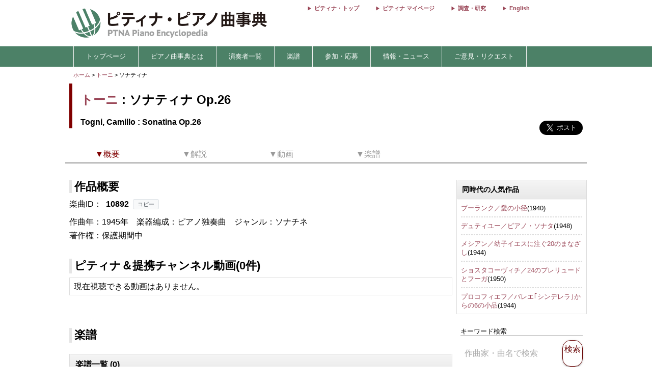

--- FILE ---
content_type: text/html; charset=utf-8
request_url: https://enc.piano.or.jp/musics/10892
body_size: 8814
content:
<!DOCTYPE html>
<html lang="ja">
  <head prefix="og: http://ogp.me/ns# fb: http://ogp.me/ns/fb# article: http://ogp.me/ns/article#">
    <!-- 基本メタタグ -->
<meta charset="UTF-8" />
<meta name="viewport" content="width=device-width, initial-scale=1.0, maximum-scale=1.0, user-scalable=no">
<!-- ページ情報 -->
<title>ソナティナ Op.26/Sonatina  Op.26 - トーニ - ピティナ・ピアノ曲事典</title>
<meta name="description" content="ピティナ・ピアノ曲事典には約90,000ページと、10,000点以上の動画リンクがあります。作曲家や演奏家など音楽に関わる「人」、その人々が生み出した「曲」。そして「人」と「曲」との関わりのなかで生み出される音源や楽譜、コンサート情報などの「コンテンツ」。この三つの軸を中心に、音楽にまつわる多くの情報を集め結びつける音楽データベースです。">
<!-- Open Graph -->
<meta property="og:type" content="website" />
<meta property="og:url" content="https://enc.piano.or.jp/musics/10892" />
<meta property="og:title" content="ソナティナ Op.26/Sonatina  Op.26 - トーニ - ピティナ・ピアノ曲事典" />
<meta property="og:description" content="ピティナ・ピアノ曲事典には約90,000ページと、10,000点以上の動画リンクがあります。作曲家や演奏家など音楽に関わる「人」、その人々が生み出した「曲」。そして「人」と「曲」との関わりのなかで生み出される音源や楽譜、コンサート情報などの「コンテンツ」。この三つの軸を中心に、音楽にまつわる多くの情報を集め結びつける音楽データベースです。" />
<meta property="og:image" content="https://enc.piano.or.jp/images/enc.png" />
<meta property="og:site_name" content="piano.or.jp" />
<!-- SEO -->
<link rel="canonical" href="https://enc.piano.or.jp/musics/10892" />
  <link rel="alternate" hreflang="ja" href="https://enc.piano.or.jp/musics/10892" />
  <link rel="alternate" hreflang="en" href="https://enc.piano.or.jp/en/musics/10892" />
<!-- Windows タイル -->
<meta name="msapplication-TileColor" content="#2d88ef">
<meta name="msapplication-TileImage" content="/mstile-144x144.png">

    <link rel="manifest" href="/manifest.json">
    <link rel="shortcut icon" href="/favicon.ico" type="image/x-icon"/>
    <!-- Font Loading Optimization (Async) -->
    <link rel="preconnect" href="https://fonts.googleapis.com">
    <link rel="preconnect" href="https://fonts.gstatic.com" crossorigin>
    <link rel="stylesheet" href="https://fonts.googleapis.com/icon?family=Material+Icons&display=swap" media="print" onload="this.media='all'; this.onload=null;">
    <noscript><link rel="stylesheet" href="https://fonts.googleapis.com/icon?family=Material+Icons&display=swap"></noscript>
    <!-- Google Tag Manager -->
<script>
  (function(w,d,s,l,i){w[l]=w[l]||[];w[l].push({'gtm.start':
  new Date().getTime(),event:'gtm.js'});var f=d.getElementsByTagName(s)[0],
  j=d.createElement(s),dl=l!='dataLayer'?'&l='+l:'';j.async=true;j.src=
  'https://www.googletagmanager.com/gtm.js?id='+i+dl;f.parentNode.insertBefore(j,f);
  })(window,document,'script','dataLayer','GTM-NCHZ72');
</script>
<!-- End Google Tag Manager -->

    <!-- TFP - piano.or.jp -->
<script async src="https://srv.tunefindforfans.com/fruits/mangos.js"></script>
<script type="text/javascript">
  window.amplified = window.amplified || { init: [] };
  amplified.init.push(function() {
    amplified.setParams({
      artist: "Togni, Camillo",
      song: "Sonatina",
    });
    amplified.pushAdUnit(100006941);
    amplified.pushExitAdUnit(100006942);
    amplified.run();
  });
</script>

    <meta name="csrf-param" content="authenticity_token" />
<meta name="csrf-token" content="D-YCBp-KROmEI7FhwujGLzPmjOzhc-a5J_PqoJZOrhyiEMbjBtFGlp-QQlANDZtaqG6qFtGmfpYg4A8Ci5PyRA" />
    <link rel="stylesheet" href="/assets/application-21a3ff21005b22932087c4b6deabd279db2824b3248d4fdf69b8a8657cf0475b.css" media="all" />
    <script src="/assets/application-c42e3ebbcd4e6e1a46eb919b65fc451513cc6786d7960c7666880e2c43b8b919.js"></script>
      
    <script type="application/ld+json">
      {"@context":"https://schema.org","@type":"MusicComposition","@id":"https://enc.piano.or.jp/musics/10892","name":"ソナティナ","url":"https://enc.piano.or.jp/musics/10892","inLanguage":"ja","mainEntityOfPage":{"@type":"WebPage","@id":"https://enc.piano.or.jp/musics/10892","inLanguage":"ja"},"alternateName":["Sonatina"],"composer":{"@type":"Person","@id":"https://enc.piano.or.jp/persons/782","name":"トーニ","url":"https://enc.piano.or.jp/persons/782","alternateName":["Togni, Camillo"]},"datePublished":"1945","genre":["ソナチネ"]}
    </script>

    <script type="application/ld+json">
      {"@context":"https://schema.org","@type":"BreadcrumbList","itemListElement":[{"@type":"ListItem","position":1,"name":"ピティナ・ピアノ曲事典","item":"https://enc.piano.or.jp/"},{"@type":"ListItem","position":2,"name":"トーニ","item":"https://enc.piano.or.jp/persons/782"},{"@type":"ListItem","position":3,"name":"ソナティナ","item":"https://enc.piano.or.jp/musics/10892"}]}
    </script>

  </head>
  <body class="margin-0 bg-color-white">
    <!-- Google Tag Manager (noscript) -->
<noscript>
  <iframe src="https://www.googletagmanager.com/ns.html?id=GTM-NCHZ72"
height="0" width="0" style="display:none;visibility:hidden">
  </iframe>
</noscript>
<!-- End Google Tag Manager (noscript) -->

    <header>
      <div class="display-none-pc">
  <div id="header" class="padding-0">
  <div class="grid" style="position: relative">
    <div class="col-4_sm-12 grid header_img">
      <!-- モバイル用ヘッダー画像/検索エリア -->
      <div class="col-12_sm-8-middle header-mobile-content">
        <div class="header-image-area">
          <a href="/"><img alt="titlelogo" id="header_img_mb" style="max-width: 100%;height: auto;width: 18rem" src="/assets/enc_top-5d0d441727937545fb49322410e9cf9f04c27469b807f213aff297881a964867.png" /></a>
        </div>
      </div>
    </div>
    <!-- モバイル用検索ボタン -->
    <div class="header-search-mobile">
      <div class="header-search-button" aria-label="検索">
        <i class="material-icons">search</i>
      </div>
    </div>
  </div>
</div>
<!-- 検索フォーム（モバイル用、初期状態では非表示） -->
<div class="header-search-form">
  <form action="/search" method="get">
    <div class="header-search-close" aria-label="閉じる">
      <i class="material-icons">close</i>
    </div>
    <input type="text" name="key" class="header-search-input" placeholder="作曲家・曲名で検索 (例：バッハ　インベンション)">
  </form>
</div>

</div>
<div class="display-none-mobile">
  <div id="header" class="padding-0">
  <div class="grid" style="position: relative">
    <div class="col-4_sm-12 grid header_img">
      <!-- PC用ヘッダー画像 -->
      <div class="header-image-container">
        <a href="/"><img class="padding-left-0-5" alt="titlelogo" id="header_img_pc" src="/assets/enc_top-5d0d441727937545fb49322410e9cf9f04c27469b807f213aff297881a964867.png" /></a>
      </div>
    </div>
    <div class="col-8-right_sm-2 homelink">
      <div class="header-links-container">
          <a href="https://www.piano.or.jp/" class="header-link">ピティナ・トップ</a>
          <a href="https://mypage.piano.or.jp" class="header-link">ピティナ マイページ</a>
          <a href="https://research.piano.or.jp" class="header-link">調査・研究</a>
          <a href="/en/musics/10892" class="header-link">English</a>
      </div>
    </div>
  </div>
</div>

</div>

      <div class="display-none-mobile enc_bg">
  <ul class="nav" style="color: white">
    <li><a style="padding: .5rem"></a></li>
      <li>
          <a style="color: white" class="enc" href="/">トップページ</a>
      </li>
      <li>
          <a class="enc" style="color: white;text-decoration: none;cursor: default;">ピアノ曲事典とは</a>
          <ul>
            <li style="width:12rem;"><a style="color: white" class="enc" href="/about">ピアノ曲事典について</a></li>
            <li style="width:12rem;"><a style="color: white" class="enc" href="/writers/list">執筆者一覧</a></li>
            <li style="width:12rem;"><a style="color: white" class="enc" href="https://prim.piano.or.jp/varius_documents/index.html">各種資料</a></li>
          </ul>
      </li>
      <li>
          <a class="enc" style="color: white;text-decoration: none;cursor: default;">演奏者一覧</a>
          <ul>
            <li style="width:11rem;"><a style="color: white" class="enc" href="/pianists/list">音源提供数順</a></li>
            <li style="width:11rem;"><a style="color: white" class="enc" href="/pianists/list/sort">50音順</a></li>
          </ul>
      </li>
      <li>
          <a class="enc" style="color: white;text-decoration: none;cursor: default;">楽譜</a>
          <ul>
            <li style="width:11rem;"><a style="color: white" class="enc" href="https://musse.jp/">ミュッセ</a></li>
            <li style="width:11rem;"><a style="color: white" class="enc" style="text-decoration: none;cursor: default">楽譜検索(準備中)</a></li>
          </ul>
      </li>
      <li>
          <a class="enc" style="color: white;text-decoration: none;cursor: default;">参加・応募</a>
          <ul>
            <li style="width:14rem;"><a class="enc" style="color: white" href="https://research.piano.or.jp/event/youtube.html">YouTube提携・準提携</a></li>
            <li style="width:14rem;"><a class="enc" style="color: white" href="https://compe.piano.or.jp/event/newpiece/">新曲課題曲の募集</a></li>
            <li style="width:14rem;"><a class="enc" style="color: white" href="https://research.piano.or.jp/event/arrange_audition/index.html">編曲オーディション</a></li>
          </ul>
      </li>
      <li>
          <a class="enc" style="color: white;text-decoration: none;cursor: default;">情報・ニュース</a>
          <ul>
            <li style="width: 12rem;"><a class="enc" style="color: white" href="/news">更新情報一覧</a></li>
            <li style="width: 12rem;"><a class="enc" style="color: white" href="https://research.piano.or.jp/topics/index.html">トピックス(調査・研究)</a></li>
            <li style="width: 12rem;"><a class="enc" style="color: white" href="https://research.piano.or.jp/topics/2021/03/ptna-recordings.html">ピティナ・レーベル</a></li>
            <li style="width: 12rem;"><a class="enc" style="color: white" href="https://www.facebook.com/ptna.enc/" target="_blank">公式FaceBook</a></li>
            <li style="width: 12rem;"><a class="enc" style="color: white" href="https://twitter.com/ptna_enc" target="_blank">公式Twitter</a></li>
            <li style="width: 12rem;"><a style="color: white" class="enc" href="https://www.youtube.com/channel/UCbO_rdgHE5sQOnD5Uokr-Zg" target="_blank">公式Youtube</a></li>
          </ul>
      </li>
      <li>
          <a style="color: white" class="enc" href="https://goo.gl/forms/hvPg13Gkbc9iWepo1" target="_blank">ご意見・リクエスト</a>
      </li>
  </ul>
</div>
<div class="display-none-pc" style="border-bottom: .1rem solid #800000">
</div>

    </header>
    <main id="main">
      <div id="content" class="grid">
          
  

<div class="col-12">
  <div id="route" class="grid font-size-0-7" style="padding: .5rem 0">
  <div class="col-12">
        <a href="/">ホーム</a>
        <span>></span>
        <a href="/persons/782">トーニ</a>
        <span>></span>
      ソナティナ 
      <br>
  </div>
</div>

</div>
<div class="grid col-12">
  <div id="music_name_wrapper" class="grid col-12" style="padding:0 .5rem">
    <div id="music_name" class="col-auto_sm-12" style="margin-bottom: 1rem">
  <div class="j">
    <p style="margin: 1rem 0 .5rem 0">
      <a href="/persons/782">トーニ</a> : ソナティナ Op.26
    </p>
  </div>
    <div class="e" style="line-height: 1.5rem">
      <p style="margin-top:0">
        Togni, Camillo : Sonatina Op.26
      </p>
    </div>
</div>

    <div class="col-2_sm-12 grid grid-3-right" style="min-width: 230px">
  <div style="vertical-align: top;margin-right: 1rem">
    <div id="fb-root"></div>
    <script>
      (function(d, s, id) {
              var js, fjs = d.getElementsByTagName(s)[0];
              if (d.getElementById(id)) return;
              js = d.createElement(s); js.id = id;
              js.src = 'https://connect.facebook.net/ja_JP/sdk.js#xfbml=1&version=v22.0';
              fjs.parentNode.insertBefore(js, fjs);
          }(document, 'script', 'facebook-jssdk'));
    </script>
    <div class="fb-share-button" data-href="https://enc.piano.or.jp/musics/10892" data-layout="button" data-size="large" data-mobile-iframe="true">
      <a class="fb-xfbml-parse-ignore" target="_blank" href="https://www.facebook.com/sharer/sharer.php?u=https%3A%2F%2Fenc.piano.or.jp%2Fmusics%2F10892&amp;src=sdkpreparse">シェア</a>
    </div>
  </div>
  <div>
    <!-- シェアボタンに変換される -->
    <a class="twitter-share-button" href="https://twitter.com/share" data-dnt="true" data-size="large" style="height:100px">Tweet</a>
  </div>
  <!-- [head]内や、[body]の終了直前などに配置 -->
</div>
<!-- share -->
<script>
  !function(d,s,id){
    var js,fjs=d.getElementsByTagName(s)[0],p=/^http:/.test(d.location)?'http':'https';
    if(!d.getElementById(id)){js=d.createElement(s);js.id=id;js.async=true;js.src=p+'://platform.twitter.com/widgets.js';fjs.parentNode.insertBefore(js,fjs);}}
    (document, 'script', 'twitter-wjs');
</script>

    <div class="col-12 col-right font-size-0-8"></div>
  </div>
  <!--music wrap -->
    <div id="pagenavi1" class="grid col-12 pagenavi pagenavi_forever display-none-mobile" style="margin-bottom: 2rem;background-color: #FFF">
      <div chapter="about" class="col-2 pagenavi_button cursor-pointer padding-bottom-0" style="color: #800000;padding-right:.3rem;margin-top:.4rem">
        <div class="font-size-0-8-mobile pagenavi_link" style="margin-bottom: .5rem">▼概要</div>
      </div>
      <div chapter="doc" class="col-2 pagenavi_button cursor-pointer padding-bottom-0" style="color: #999;padding-right:.3rem;margin-top:.4rem">
        <div class="font-size-0-8-mobile pagenavi_link" style="margin-bottom: .5rem">▼解説</div>
      </div>
      <div chapter="link" class="col-2 pagenavi_button cursor-pointer padding-bottom-0" style="color: #999;padding-right:.3rem;margin-top:.4rem">
        <div class="font-size-0-8-mobile pagenavi_link" style="margin-bottom: .5rem">▼動画</div>
      </div>
      <div chapter="score" class="col-2 pagenavi_button cursor-pointer padding-bottom-0" style="color: #999;padding-right:.3rem;margin-top:.4rem">
        <div class="font-size-0-8-mobile pagenavi_link" style="margin-bottom: .5rem">▼楽譜</div>
      </div>
  </div>
  <div id="pagenavi2" class="grid col-12 pagenavi  display-none-mobile" style="margin-bottom: 2rem;background-color: #FFF">
      <div chapter="about" class="col-2 pagenavi_button cursor-pointer padding-bottom-0" style="color: #800000;padding-right:.3rem;margin-top:.4rem">
        <div class="font-size-0-8-mobile pagenavi_link" style="margin-bottom: .5rem">▼概要</div>
      </div>
      <div chapter="doc" class="col-2 pagenavi_button cursor-pointer padding-bottom-0" style="color: #999;padding-right:.3rem;margin-top:.4rem">
        <div class="font-size-0-8-mobile pagenavi_link" style="margin-bottom: .5rem">▼解説</div>
      </div>
      <div chapter="link" class="col-2 pagenavi_button cursor-pointer padding-bottom-0" style="color: #999;padding-right:.3rem;margin-top:.4rem">
        <div class="font-size-0-8-mobile pagenavi_link" style="margin-bottom: .5rem">▼動画</div>
      </div>
      <div chapter="score" class="col-2 pagenavi_button cursor-pointer padding-bottom-0" style="color: #999;padding-right:.3rem;margin-top:.4rem">
        <div class="font-size-0-8-mobile pagenavi_link" style="margin-bottom: .5rem">▼楽譜</div>
      </div>
  </div>

  <script>
  $(function(){
    var array=[];
    var mokuji = $('#pagenavi2').eq(0).offset().top;

    //document.getElementById("pagenavi").innerHTML = s;
    $('.pagenavi_button').click(function(){
      $('html, body').animate({scrollTop:$("#"+$(this).attr('chapter')).offset().top - 80},'fast');
    });

    navi_calc = function(){
      var g = $(this).scrollTop();
      if (mokuji < g){
        $('#pagenavi1').removeClass("pagenavi_forever");
        $('#pagenavi2').addClass("pagenavi_common_fix");
        $('#pagenavi2').addClass("z-depth-1");
        $("#pagenavi2").css("left",$("#pagenavi1").position().left);
      }else{
        $('#pagenavi1').addClass("pagenavi_forever");
        $('#pagenavi2').removeClass("pagenavi_common_fix");
        $('#pagenavi2').removeClass("z-depth-1");

      }
    }
    $(window).scroll(navi_calc);

    var timer = false;
    $(window).resize(function() {
        if (timer !== false) {
            clearTimeout(timer);
        }
        timer = setTimeout(function() {
            mokuji = $('#pagenavi2').eq(0).offset().top;
        }, 200);
    });
    navi_calc();

  });
</script>

  <div class="grid col-9-top_sm-12" style="padding:0 .5rem">
    <div class="col-12">
      <h3 id="about" class="margin-bottom-0-5 margin-top-0">作品概要</h3>
    </div>
    <div class="col-12">
      <div style="line-height: 1.7rem">
        <!-- 231027楽曲IDをページ内に比較的大きめに表示させたい -->
<div>
  <!-- 楽曲ID表示部分にコピーボタンを追加 -->
  <div class="music-id-container">
    <span>楽曲ID：</span>
    <b id="music_id_value" class="music-id-value">10892</b>
    <button id="copy_music_id_btn" 
            type="button" 
            class="copy-button"
            data-copied-text="コピーしました"
            data-error-text="コピーに失敗しました">
      コピー
    </button>
  </div>
作曲年：1945年　<br class="display-none-pc">楽器編成：ピアノ独奏曲　<br class="display-none-pc">ジャンル：ソナチネ<br />著作権：保護期間中<br /></div>

        

          <span style="font-size: .7rem;line-height: 0rem">
</span>

          
      </div>
    </div>
    
    <div class="col-12">
      
    </div>
    <div class="col-12" >
      <script>
  $("#origin_open").on("click", function() {
    if($("#origin1").hasClass("display-none")) {
      $("#origin1").removeClass("display-none");
      $("#origin_open").html("&lt;閉じる&gt;");
    } else {
      $("#origin1").addClass("display-none");
      $("#origin_open").html("&lt;表示する&gt;");
    }
  });
</script>

    </div>
    <div class="col-12">
      <h3 id="link" class="mokuji margin-bottom-0-5 margin-top-2">
        ピティナ＆提携チャンネル動画(0件) <span style="font-size: 1rem;font-weight: normal;margin-left: 1rem;"></span>
      </h3>
      <div id="music_source">
        <div class="grid border-grid" style="margin-bottom: 2rem">
            <div style="padding: .5rem">
    現在視聴できる動画はありません。
    　</div>

        </div>
      </div>
    </div>
    <script>
  $(function(){
    $('.music_owl').owlCarousel({
      margin:10,
      nav:true,
      loop: false,
      navText:['<span class="material-icons">chevron_left</span>','<span class="material-icons">chevron_right</span>'],
      navClass:['btn owl_prevs music_nav_prevs','btn owl_nexts music_nav_nexts'],
      navContainerClass:'owl-nav-container',
      dotsClass:'owl-dots center-align',
      paginationNumbers: true,
      responsive:{
        0:{
          items:1.5,
          slideBy:1,
          center:true
        },
        769:{
          items:4,
          slideBy:4,
          dotData: true
        }
      }
    });
  });
</script>

    <div id="music_source" class="col-12 padding-0">
  <h3 id="score" class="mokuji margin-top-2">
    楽譜<span class="font-size-1 font-normal margin-left-1"></span>
  </h3>
  <div class="grid border-grid">
    <div class="col-12 padding-0">
      <h4>楽譜一覧 (0)</h4>
    </div>
    <div class="padding-0-5">現在楽譜は登録されておりません。</div>
</div>
</div>

    <div class="margin-bottom-1 margin-top-0-3">
      
    </div>

      <div id="amplified_100006942"></div>
  </div>

    <div class="grid col-3_sm-12">
      <style type="text/css">
  .banner{
    font-size: .7rem;
  }
  .mfp-content {
  width: 100%;
  overflow: auto;
  -webkit-overflow-scrolling: touch;
  }
  .mfp-content iframe {
    width: 100%;
  }

  @media (max-width:768px) {
    .banner{
      font-size: .9rem;
    }
  }
</style>

<div id="sidebar" class="grid-center grid-top col-12 sidebar">
  <div class="col-12">
      <div class="margin-bottom-1 border-ddd">
        <h4 class="font-size-0-9">同時代の人気作品</h4>
          <div class="font-size-0-8 padding-0-5">
            <a href="/musics/18272">プーランク／愛の小径</a>(1940)
          </div>
            <div class="margin-left-0-5 margin-right-0-5 border-bottom-dashed-1-ddd">
            </div>
          <div class="font-size-0-8 padding-0-5">
            <a href="/musics/98">デュティユー／ピアノ・ソナタ</a>(1948)
          </div>
            <div class="margin-left-0-5 margin-right-0-5 border-bottom-dashed-1-ddd">
            </div>
          <div class="font-size-0-8 padding-0-5">
            <a href="/musics/247">メシアン／幼子イエスに注ぐ20のまなざし</a>(1944)
          </div>
            <div class="margin-left-0-5 margin-right-0-5 border-bottom-dashed-1-ddd">
            </div>
          <div class="font-size-0-8 padding-0-5">
            <a href="/musics/77">ショスタコーヴィチ／24のプレリュードとフーガ</a>(1950)
          </div>
            <div class="margin-left-0-5 margin-right-0-5 border-bottom-dashed-1-ddd">
            </div>
          <div class="font-size-0-8 padding-0-5">
            <a href="/musics/2670">プロコフィエフ／バレエ｢シンデレラ｣からの6の小品</a>(1944)
          </div>
      </div>
  </div>


  <div>
  </div>

  <div class="col-12" style="padding:0 .5rem; margin-top: 0.55rem">
    <div class="col-12 font-size-0-8 margin-bottom-0-5 border-bottom-1-grey">
      キーワード検索
    </div>
    <div class="col-12">
      <form id="form1" name="form1" method="get" action="/search#result" style="width: 100%">
        <div class="grid-center col-12">
              <div class="col-10_sm-9" style="padding-right: 1rem">
                <input type="text" id="s_keyword" name="key" placeholder="作曲家・曲名で検索" class="search-text-field"  style="width: 100%" value="">
              </div>
              <div class="col-2_sm-3 button-color-ptna_red font-color-ptna_red font-color-white-hover z-depth-1" onclick="get_submit();">
                <p style="font-size: 1rem;padding: .5rem 0rem;line-height: 1.1rem">検索</p>
              </div>
              <div class="gird-center col-12" style="margin-top: .2rem">
                <div id="error" class="col-12" style="font-size: .8rem;color: #f44336;text-align: center"></div>
              </div>
        </div>
      </form>
    </div>
  </div>

    <div class="col-12" style="padding:0 .5rem; margin-top: 1rem; margin-bottom: 1rem;">
      <div id="amplified-fit-wrapper" style="width: 100%; position: relative; overflow: hidden;">
        <div id="amplified_100006941" style="width: 320px; height: 50px; transform-origin: top left;"></div>
      </div>
    </div>
    <script>
      (function() {
        function scaleAmplifiedAd() {
          var wrapper = document.getElementById('amplified-fit-wrapper');
          var inner = document.getElementById('amplified_100006941');
          if (!wrapper || !inner) return;

          var wrapperWidth = wrapper.offsetWidth;
          var scale = Math.min(1, wrapperWidth / 320);

          inner.style.transform = 'scale(' + scale + ')';
          wrapper.style.height = (50 * scale) + 'px';
        }

        if (document.readyState === 'loading') {
          document.addEventListener('DOMContentLoaded', scaleAmplifiedAd);
        } else {
          scaleAmplifiedAd();
        }

        window.addEventListener('resize', scaleAmplifiedAd);
      })();
    </script>

  <div class="col-12">
    <a href="https://donation-form.piano.or.jp/contact/form?project=enc" target="_blank">
      <img class="width-100-per margin-0-5" alt="ピティナへのご支援・ご寄付" loading="lazy" src="/assets/banner_goshien_enc-d412dcb788471a9596dc5ce151728ad156844ee045df9645459155e7d065fbfd.webp" />
    </a>
  </div>
</div>

<script>
  function get_submit () {
    if( $('#s_keyword').val() == "" ){
      $('#error').text("キーワードを入力してください");
    }else{
      $("#form1").submit();
    }
  }
</script>

    </div>
</div>
<script>
  $(function(){
      // Owl Carouselの高さ設定
      h = $("#des_tab").height();
      $("#des_tab .owl_prev").css("height",h + "px");
      
      // Owl Carouselの設定
      $('.tab_owl').owlCarousel({
          loop:false,
          margin:0,
          nav:true,
          navText:['<p>←</p>','<p style="text-align:center">→</p>'],
          navClass:['btn owl-prev','btn owl-next'],
          dots:false,
          paginationNumbers: true,
          autoWidth: true,
          responsive:{
              0:{
                  items:3,
                  slideBy:1
              },
              600:{
                  items:3,
                  slideBy:1
              },
              1000:{
                  slideBy:3
              }
          }
      });
      
      // 開閉機能の関数
      function kaihei(html){
          var currentText = $.trim(html.find(".close").eq(0).text());
          var openText = "[開く]";
          var closeText = "[閉じる]";

          if(currentText === openText){
              html.find(".close").eq(0).text(closeText);
          }else{
              html.find(".close").eq(0).text(openText);
          }
      }
      
      // イベントハンドラ
      $(document).on("click", ".gyakusankaku", function(){
          $(this).prev().removeClass("document8rem");
          $(this).removeClass("gyakusankaku");
          $(this).prev().children('p').eq(0).nextAll().css("display","none");
          $(this).prev().children('p').eq(0).nextAll().slideToggle();
          $(this).css("display","none");
      });
      
      $(".more .toggle").on("click", function() {
          if($(this).parent().next().hasClass("gyakusankaku")){
              $(this).parent().next().removeClass("gyakusankaku");
              $(this).parent().next().css("display","none");
              $(this).nextAll().css("display","none");
          }
          $(this).parent().removeClass("document8rem");
          $(this).nextAll().slideToggle();
      });
      
      $(".toggleh4").on("click", function() {
          if ($(this).parent().hasClass("document10rem")){
              $(this).parent().removeClass("document10rem");
          }else{
              $(this).parent().children('div').slideToggle();
          }
          kaihei($(this));
      });
      
      $(".document10rem").on("click", function() {
          if ($(this).hasClass("document10rem")){
              $(this).removeClass("document10rem");
              kaihei($(this));
          }
      });
      
      $(".music_list_h2").on("click", function() {
          $('[slide=' + $(this).attr('target') + "]").slideToggle();
      });
      
      $(".music_list_h1").on("click", function() {
          $(this).children('p').slideToggle();
      });
      
      
      // スコア画像のサイズ設定
      $(".score_img").each(function(){
          var g = $(this).width()/3*4;
          $(this).css({'cssText':"height: "+ g +"px !important"});
      });
      
      // モバイル用の画像調整
      $("#description_mobile").find("img").each(function(){
          $(this).css("width","100%");
          $(this).css("height","auto");
          $(this).css("cursor","pointer");
          $(this).parent().css("max-width","100%");
          $(this).parent().css("height","auto");
      });
  });
</script>

      </div>
    </main>
    <footer>
      <div id="menusub_mb">
  <div id='menusub_mb_navi' class="width-1024 margin-0-auto">
    <ul>
        <li style="line-height: 1.5rem"><a style="font-size:13px;color:#800000" href="/">トップページ</a></li>
        |
        <li style="line-height: 1.5rem"><a style="font-size:13px;color:#800000" href="/about">ピアノ曲事典について</a></li>
        |
        <li style="line-height: 1.5rem"><a style="font-size:13px;color:#800000" href="https://compe.piano.or.jp/event/newpiece/">新曲募集</a></li>
        |
        <li style="line-height: 1.5rem"><a style="font-size:13px;color:#800000" href="https://research.piano.or.jp/event/arrange_audition/index.html">編曲募集</a></li>
        |
        <li style="line-height: 1.5rem"><a style="font-size:13px;color:#800000" href="https://musse.jp/">ミュッセ</a></li>
        |
        <li style="line-height: 1.5rem"><a style="font-size:13px;color:#800000" href="https://goo.gl/forms/hvPg13Gkbc9iWepo1">ご意見・リクエスト</a></li>
        |
        <li style="line-height: 1.5rem"><a style="font-size:13px;color:#800000" href="https://twitter.com/ptna_enc">公式Twitter</a></li>
        |
    </ul>
  </div>
</div>

      <div id="footer">
    <div id="footer_navi" style="text-align: center;margin-bottom: 0;padding-bottom: 0">
      <ul>
          <li style="line-height: 1.5rem; display: inline;">
            <a style="font-size:13px;color:#800000" href="https://www.piano.or.jp/">Home</a>
            |
          </li>
          <li style="line-height: 1.5rem; display: inline;">
            <a style="font-size:13px;color:#800000" href="https://corporate.piano.or.jp/info/index.html">協会概要</a>
            |
          </li>
          <li style="line-height: 1.5rem; display: inline;">
            <a style="font-size:13px;color:#800000" href="https://www.piano.or.jp/member/index.html">入会案内</a>
            |
          </li>
          <li style="line-height: 1.5rem; display: inline;">
            <a style="font-size:13px;color:#800000" href="https://recruit.piano.or.jp/index.html">採用情報</a>
            |
          </li>
          <li style="line-height: 1.5rem; display: inline;">
            <a style="font-size:13px;color:#800000" href="https://www.piano.or.jp/privacy.html">個人情報の取扱い</a>
            |
          </li>
          <li style="line-height: 1.5rem; display: inline;">
            <a style="font-size:13px;color:#800000" href="https://www.piano.or.jp/homepage.html">免責事項</a>
            |
          </li>
          <li style="line-height: 1.5rem; display: inline;">
            <a style="font-size:13px;color:#800000" href="https://www.piano.or.jp/homepage.html">著作権とリンク</a>
            |
          </li>
          <li style="line-height: 1.5rem; display: inline;">
            <a style="font-size:13px;color:#800000" href="https://www.piano.or.jp/homepage.html">推奨環境</a>
            
          </li>
      </ul>
    </div>
  <p class="footer-copyright">Copyright 1996-2026 PianoTeachers' National Association of Japan</p>
</div>

      <div id="fixed-footer" class="display-none-pc">
  <div class="donation-banner-container">
    <a href="https://donation-form.piano.or.jp/contact/form?project=enc&utm_source=website&utm_medium=banner&utm_campaign=enc_fixed_footer&utm_content=donation_footer" target="_blank">
      <img alt="ピティナへの寄付" class="donation-banner" src="/assets/footer_crossgiving_enc-2cfc51e1bff72f2de6a5b7264ce1ec9ff0bfe84efd28aa6021d22b3963d1e816.webp" />
    </a>
  </div>
</div>

    </footer>
    <div class="menu-trigger display-none-pc">
  <span></span>
  <span></span>
  <span></span>
</div>
<div class="nav-right display-none-pc">
    <div class="menu-right">
      <a href="https://www.piano.or.jp/" style="color: white">
        <div>ピティナ トップ</div>
      </a>
    </div>
    <div class="menu-right">
      <a href="https://mypage.piano.or.jp" style="color: white">
        <div>ピティナ マイページ</div>
      </a>
    </div>
    <div class="menu-right">
      <a href="https://research.piano.or.jp" style="color: white">
        <div>調査・研究</div>
      </a>
    </div>
    <div class="menu-right">
      <a href="/pianists/list" style="color: white">
        <div>演奏者一覧</div>
      </a>
    </div>
    <div class="menu-right">
      <a href="/writers/list" style="color: white">
        <div>執筆者一覧</div>
      </a>
    </div>
    <div class="menu-right">
      <a href="https://www.youtube.com/channel/UCbO_rdgHE5sQOnD5Uokr-Zg" target="_blank" style="color: white">
        <div>公式YouTube</div>
      </a>
    </div>
  <!-- 言語切り替えボタン -->
    <div class="menu-right">
      <a href="/en/musics/10892" style="color: white">
        <div>English</div>
      </a>
    </div>
</div>
<div class="overlay"></div>
<script>
  $('.menu-trigger').on('click',function(){
  if($(this).hasClass('active')){
      $(this).removeClass('active');
      $('main').removeClass('open');
      $('header').removeClass('open');
      $('.nav-right').removeClass('open');
      $('.overlay').removeClass('open');
  } else {
      $(this).addClass('active');
      $('main').addClass('open');
      $('header').addClass('open');
      $(".nav-right").addClass('open');
      $('.overlay').addClass('open');
  }
  });
  $('.overlay').on('click',function(){
      if($(this).hasClass('open')){
          $(this).removeClass('open');
          $('.menu-trigger').removeClass('active');
          $('main').removeClass('open');
          $('header').removeClass('open');
          $('.nav-right').removeClass('open');
      }
  });
</script>

  </body>
</html>
<script src="/assets/like_buttons-31bf414d437b5a61be3cc66bd884cbc3880503d9416f9e8d1bbb361f04d42f20.js"></script>
